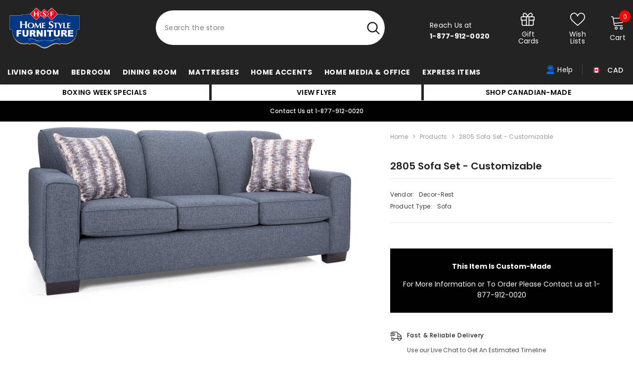

--- FILE ---
content_type: text/javascript; charset=utf-8
request_url: https://www.homestylefurniture.ca/products/2805-sofa-set-customizable.js
body_size: 1270
content:
{"id":4580364648537,"title":"2805 Sofa Set - Customizable","handle":"2805-sofa-set-customizable","description":"\u003cp\u003e\u003cstrong\u003eMultiple Colours available\u003c\/strong\u003e\u003c\/p\u003e\n\u003cp\u003e\u003cstrong\u003e\u003ca href=\"https:\/\/www.decor-rest.com\/customize\/fabrics\" target=\"_blank\" rel=\"noopener noreferrer\"\u003eView colour options here!\u003c\/a\u003e\u003c\/strong\u003e\u003c\/p\u003e\n\n\u003cp\u003e\u003cstrong\u003eFeatures\u003c\/strong\u003e\u003c\/p\u003e\n\u003cul\u003e\n\u003cli\u003eSinuous spring construction\u003c\/li\u003e\n\u003cli\u003e1.9 lb. Standard Seat Foam. Option of Firm\u003c\/li\u003e\n\u003cli\u003e1.9 lb. Soft Foam seating in beds. Option of Firm\u003c\/li\u003e\n\u003cli\u003eTight back with box seat cushions with self-welt\u003c\/li\u003e\n\u003cli\u003eQueen Bed: Premium memory gel foam mattress available\u003c\/li\u003e\n\u003cli\u003eLeg Type: FRONT: 3\" Rectangle \u0026amp; BACK: 3 “ Square, not attached\u003c\/li\u003e\n\u003c\/ul\u003e\n\u003cp\u003e\u003cstrong\u003eDimensions\u003c\/strong\u003e\u003c\/p\u003e\n\u003cul class=\"no-bullet\"\u003e\n\u003cli\u003eSofa: 84\" L x 35\" D x 36\" H\u003c\/li\u003e\n\u003cli\u003eLoveseat: 61\" L x 35\" D x 36\" H\u003c\/li\u003e\n\u003cli\u003eChair: 38\" L x 35\" D x 36\" H\u003c\/li\u003e\n\u003cli\u003eQueen Bed: 84\" L x 35\" D x 36\" H\u003c\/li\u003e\n\u003cli\u003eWedge: 45\" L x 45\" D x 36\" H\u003c\/li\u003e\n\u003cli\u003eCorner: 35\" L x 35\" D x 36\" H\u003c\/li\u003e\n\u003cli\u003eRHF Loveseat: 54\" L x 35\" D x 36\" H\u003c\/li\u003e\n\u003cli\u003eLHF Loveseat: 54\" L x 35\" D x 36\" H\u003c\/li\u003e\n\u003cli\u003eArmless Loveseat: 46\" L x 35\" D x 36\" H\u003c\/li\u003e\n\u003cli\u003eArmless Chair: 23\" L x 35\" D x 36\" H\u003c\/li\u003e\n\u003cli\u003eRHF Sofa: 77\" L x 35\" D x 36\" H\u003c\/li\u003e\n\u003cli\u003eLHF Sofa: 77\" L x 35\" D x 36\" H\u003c\/li\u003e\n\u003cli\u003eRHF Sofa with Chaise (with floating base): 77\" L x 58\" D x 36\" H\u003c\/li\u003e\n\u003cli\u003eLHF Sofa with Chaise (with floating base): 77\" L x 58\" D x 36\" H\u003c\/li\u003e\n\u003cli\u003eRHF Corner Sofa Sectional: 89\" L x 35\" D x 36\" H\u003c\/li\u003e\n\u003cli\u003eLHF Corner Sofa Sectional: 89\" L x 35\" D x 36\" H\u003c\/li\u003e\n\u003cli\u003eRHF Cuddler: 61\" L x 64\" D x 36\" H\u003c\/li\u003e\n\u003cli\u003eLHF Cuddler: 61\" L x 64\" D x 36\" H\u003c\/li\u003e\n\u003cli\u003eRHF Queen Bed Sofa: 77\" L x 35\" D x 36\" H\u003c\/li\u003e\n\u003cli\u003eLHF Queen Bed Sofa: 77\" L x 35\" D x 36\" H\u003c\/li\u003e\n\u003c\/ul\u003e","published_at":"2020-04-28T13:08:29-04:00","created_at":"2020-04-28T20:05:51-04:00","vendor":"Decor-Rest","type":"Sofa","tags":["Brand_Decor-Rest","Colour_Custom","stationary sofa set","Type_Sofa Set"],"price":0,"price_min":0,"price_max":0,"available":true,"price_varies":false,"compare_at_price":null,"compare_at_price_min":0,"compare_at_price_max":0,"compare_at_price_varies":false,"variants":[{"id":31708057075801,"title":"Default Title","option1":"Default Title","option2":null,"option3":null,"sku":"","requires_shipping":true,"taxable":true,"featured_image":null,"available":true,"name":"2805 Sofa Set - Customizable","public_title":null,"options":["Default Title"],"price":0,"weight":0,"compare_at_price":null,"inventory_management":null,"barcode":"","requires_selling_plan":false,"selling_plan_allocations":[]}],"images":["\/\/cdn.shopify.com\/s\/files\/1\/0274\/6636\/7065\/products\/2805_Sofa.jpg?v=1589402785","\/\/cdn.shopify.com\/s\/files\/1\/0274\/6636\/7065\/products\/2805_Sofa_front_view.jpg?v=1592265682","\/\/cdn.shopify.com\/s\/files\/1\/0274\/6636\/7065\/products\/2805_Sofa_side_view.jpg?v=1592265682","\/\/cdn.shopify.com\/s\/files\/1\/0274\/6636\/7065\/products\/2805-20-33_v1.jpg?v=1590114718"],"featured_image":"\/\/cdn.shopify.com\/s\/files\/1\/0274\/6636\/7065\/products\/2805_Sofa.jpg?v=1589402785","options":[{"name":"Title","position":1,"values":["Default Title"]}],"url":"\/products\/2805-sofa-set-customizable","media":[{"alt":null,"id":6164328153177,"position":1,"preview_image":{"aspect_ratio":1.806,"height":886,"width":1600,"src":"https:\/\/cdn.shopify.com\/s\/files\/1\/0274\/6636\/7065\/products\/2805_Sofa.jpg?v=1589402785"},"aspect_ratio":1.806,"height":886,"media_type":"image","src":"https:\/\/cdn.shopify.com\/s\/files\/1\/0274\/6636\/7065\/products\/2805_Sofa.jpg?v=1589402785","width":1600},{"alt":null,"id":6314090233945,"position":2,"preview_image":{"aspect_ratio":1.806,"height":886,"width":1600,"src":"https:\/\/cdn.shopify.com\/s\/files\/1\/0274\/6636\/7065\/products\/2805_Sofa_front_view.jpg?v=1592265682"},"aspect_ratio":1.806,"height":886,"media_type":"image","src":"https:\/\/cdn.shopify.com\/s\/files\/1\/0274\/6636\/7065\/products\/2805_Sofa_front_view.jpg?v=1592265682","width":1600},{"alt":null,"id":6314092527705,"position":3,"preview_image":{"aspect_ratio":1.806,"height":886,"width":1600,"src":"https:\/\/cdn.shopify.com\/s\/files\/1\/0274\/6636\/7065\/products\/2805_Sofa_side_view.jpg?v=1592265682"},"aspect_ratio":1.806,"height":886,"media_type":"image","src":"https:\/\/cdn.shopify.com\/s\/files\/1\/0274\/6636\/7065\/products\/2805_Sofa_side_view.jpg?v=1592265682","width":1600},{"alt":null,"id":6164328185945,"position":4,"preview_image":{"aspect_ratio":1.806,"height":886,"width":1600,"src":"https:\/\/cdn.shopify.com\/s\/files\/1\/0274\/6636\/7065\/products\/2805-20-33_v1.jpg?v=1590114718"},"aspect_ratio":1.806,"height":886,"media_type":"image","src":"https:\/\/cdn.shopify.com\/s\/files\/1\/0274\/6636\/7065\/products\/2805-20-33_v1.jpg?v=1590114718","width":1600}],"requires_selling_plan":false,"selling_plan_groups":[]}